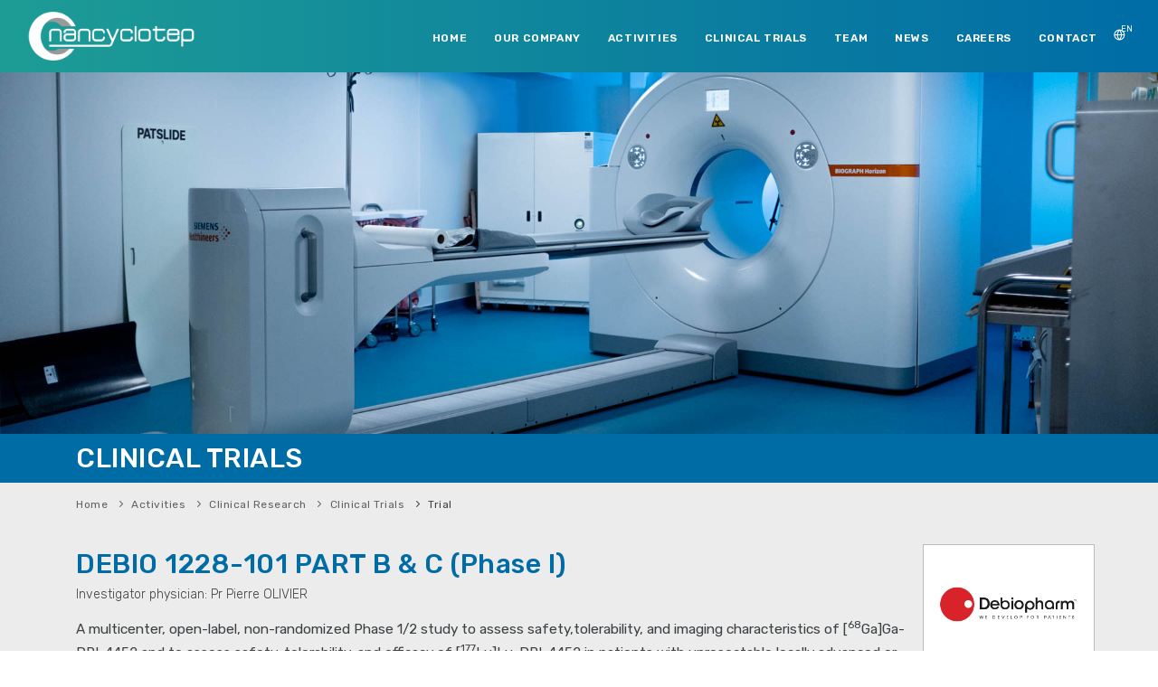

--- FILE ---
content_type: text/html; charset=UTF-8
request_url: https://nancyclotep.com/etude-en.php?promotion=externe&numero=5
body_size: 3611
content:
<!-- Début HEAD -->
<!DOCTYPE html>
<html lang="fr">

<head>
    <meta name="viewport" content="width=device-width, initial-scale=1" />
    <meta http-equiv="content-type" content="text/html; charset=utf-8" />
    <meta name="author" content="Nancyclotep" />
    <meta name="description" content="Nancyclotep est une plateforme d'imagerie moléculaire situé à Nancy">
    <link rel="icon" type="image/png" href="images/favicon.png">
    <link rel="preconnect" href="https://fonts.googleapis.com">
    <link rel="preconnect" href="https://fonts.gstatic.com" crossorigin>
    <link href="https://fonts.googleapis.com/css2?family=Rubik:ital,wght@0,300;0,400;0,500;0,600;0,700;0,800;0,900;1,300;1,400;1,500;1,600;1,700;1,800;1,900&display=swap" rel="stylesheet">
    <meta http-equiv="X-UA-Compatible" content="IE=edge">
    <!-- Document title -->
    <title>Nancyclotep - Plateforme d'imagerie moléculaire</title>
    <!-- Stylesheets & Fonts -->
    <link href="css/plugins.css" rel="stylesheet">
    <link href="css/style.css" rel="stylesheet">
    <link href="css/custom.css" rel="stylesheet">
    <link href="css/theme.css" rel="stylesheet">
    <link href="css/fonts.css" rel="stylesheet">
    <link href="css/cube.css" rel="stylesheet">
    <link rel="stylesheet" href="https://cdnjs.cloudflare.com/ajax/libs/font-awesome/6.3.0/css/all.min.css" integrity="sha512-SzlrxWUlpfuzQ+pcUCosxcglQRNAq/DZjVsC0lE40xsADsfeQoEypE+enwcOiGjk/bSuGGKHEyjSoQ1zVisanQ==" crossorigin="anonymous" referrerpolicy="no-referrer" />
</head><!-- Fin HEAD -->

<body>
    <!-- Body Inner -->
    <div class="body-inner">
        <!-- Début HEADER -->
        <!-- HEADER -->
<header id="header" data-fullwidth="true" class="dark header-always-fixed">
	<div class="header-inner fond-degrade">
		<div class="container">
			
			<!--LOGO-->
			<div id="logo">
				<a href="index-en.php">
					<img src="images/logos/logo_nancyclotep_blanc.png" class="logo-dark">
				</a>
			</div>
			<!--End: LOGO-->

			<!-- LANGUE-->
			<div class="header-extras">
				<ul>
					<li>
						<div class="p-dropdown">
							<a href="#"><i class="icon-globe"></i><span>EN</span></a>
							<ul class="p-dropdown-content">
								<li><a href="etude.php?promotion=externe&numero=5">Français</a></li>                                <li><a href="index-en.php">English</a></li>
							</ul>
						</div>
					</li>
				</ul>
			</div>
			<!--end: LANGUE-->

			<!--Navigation Resposnive Trigger-->
			<div id="mainMenu-trigger">
				<a class="lines-button x"><span class="lines"></span></a>
			</div>
			<!--end: Navigation Resposnive Trigger-->

			<!--NAVIGATION-->
            <div id="mainMenu">
                <div class="container">
                    <nav>
                        <ul>
                            <li><a href="index-en.php">HOME</a></li>
                            <li class="dropdown"><a href="#">OUR COMPANY</a>
                            	<ul class="dropdown-menu rounded">
									<li><a href="presentation-en.php">About</a></li>
									<li><a href="dates-en.php">Key dates</a></li>
									<li><a href="resultats-en.php">Activities and Results</a></li>
								</ul>
                            </li>
                            <li class="dropdown"><a href="activites-en.php">ACTIVITIES</a>
                                <ul class="dropdown-menu rounded">
                                	<li><a href="radiochimie-en.php">Radiochemistry</a></li>
                                	<li><a href="recherche-preclinique-en.php">Preclinical Research</a></li>
                                	<li><a href="radiopharmacie-en.php">Radiopharmacy</a></li>
                                    <li><a href="recherche-clinique-en.php">Clinical Research</a></li>
                                    <li><a href="theranostique-en.php">Theranostic</a></li>
                                    <li><a href="traitement-images-en.php">Image Processing</a></li>
                                    <li><a href="elearning-en.php">E-Learning</a></li>
                                </ul>
                            </li>
                            <li><a href="etudes-en.php">CLINICAL TRIALS</a></li>
                            <li><a href="equipe-en.php">TEAM</a></li>
                            <li><a href="actualites-en.php">NEWS</a></li>
                            <li><a href="carrieres-en.php">CAREERS</a></li>
                            <li><a href="contact-en.php">CONTACT</a></li>
                        </ul>
                    </nav>
                </div>
            </div>
            <!--end: NAVIGATION-->

		</div>
	</div>
</header>
<!-- end: HEADER -->        <!-- Fin HEADER -->

        <!-- Parallax -->
        <section class="p-t-200 p-b-200" data-bg-parallax="images/pages/nancyclotep-page-top-etudes.jpg"></section>
        <!-- end: Parallax -->

        <!-- BANDEAU -->
        <section class="fond-bleu texte-blanc p-t-5 p-b-5">
            <div class="container">
                <h3 class="texte-blanc">CLINICAL TRIALS</h3>
            </div>
        </section>
        <!-- end: Bandeau -->

        <!-- BREADCRUMB -->
        <section class="p-t-10 p-b-0">
            <div class="container">
                <div class="breadcrumb">
                    <nav aria-label="breadcrumb">
                        <ol class="breadcrumb">
                            <li class="breadcrumb-item"><a href="index-en.php">Home</a></li>
                            <li class="breadcrumb-item"><a href="activites-en.php">Activities</a></li>
                            <li class="breadcrumb-item"><a href="recherche-clinique-en.php">Clinical Research</a></li>
                            <li class="breadcrumb-item"><a href="etudes-en.php">Clinical Trials</a></li>
                            <li class="breadcrumb-item active" aria-current="page">Trial</li>
                        </ol>
                    </nav>
                </div>
            </div>
        </section>
        <!-- end: Breadcrumb -->

        
        <!-- FULL WIDTH PAGE -->
        <section class="p-t-20">
            <div class="container">
                <div class="row responsive-flex">
                    <div class="col-lg-10">
                        <h3 class="texte-bleu m-b-0">
                            DEBIO 1228-101 PART B & C (Phase I)                        </h3>
                        <p class="font-light font-size-1">Investigator physician: Pr Pierre OLIVIER</p>
                        <p class="font-regular font-size-11">A multicenter, open-label, non-randomized Phase 1/2 study to assess safety,tolerability, and imaging characteristics of [<sup>68</sup>Ga]Ga-DPI-4452 and to assess safety, tolerability, and efficacy of [<sup>177</sup>Lu]Lu-DPI-4452 in patients with unresectable locally advanced or metastatic solid tumors</p>
                        <p class="font-light font-size-1 texte-italic2">Histologically or cytologically confirmed, unresectable locally advanced or metastatic solid tumors of:<br>- ccRCC: patients must have received at least one line containing TKI treatment and at least one line containing Immune Checkpoint Inhibitor treatment in metastatic setting, meaning at least two lines of treatment in metastatic setting; or<br>- PDAC: patients must have received at least one line of platinum- and/or gemcitabine-based regimen; or<br>- CRC: patients must have received at least one line of FOLFIRINOX or FOLFOX/FOLFIRI in two lines in combination with anti-VEGF or anti-EGFR</p><br>
                        <p class="font-light font-size-1">The DEBIO study is a Phase I/II, 3-part A, B and C trial of MRP <sup>68</sup>Ga-DPI-4452 for diagnosis and MRP <sup>177</sup>Lu-DPI-4452 for therapy, in patients with unresectable locally advanced or metastatic solid tumors belonging to the following 3 tumor types: clear cell renal cell carcinoma (CCRC), pancreatic duct carcinoma (PDC) and colorectal cancer (CRC).<br><br>Several radioligand-targeted therapies in oncology have shown a more favorable benefit-risk ratio than other anti-cancer therapies. The DEBIO study focuses on a protein known as carbonic anhydrase IX or CA IX. This enzyme or protein is widely expressed in solid malignant tumors, and possesses the ability to bind easily to various radionuclides through an organic compound called DOTA cage. The MRP under study can be considered a promising vector for a theranostic approach with imaging and therapy in cancers expressing CA IX.<br><br>Part B is a dose escalation to define the recommended dose and evaluate the safety, tolerability, pharmacokinetics, dosimetry and preliminary tumor activity of <sup>177</sup>Lu-DPI-4452, initially in CRCCs only.<br>Once the recommended dose has been reached, the CRC and CCP cohorts will be opened.<br><br>Part C focuses on 90 patients (phase II study) to verify the safety and tolerability of the product in the 3 cohorts.</p><br>
                        <p class="font-light font-size-1 texte-italic">Thérapy : [<sup>177</sup>Lu]Lu-DPI-4452                            <br>Study status: Recruiting                            <br>Clinical Trial number: <a href="https://clinicaltrials.gov/ct2/show/NCT05706129?cond=NCT05706129&draw=2&rank=1" target="_blank" class="texte-bleu">NCT05706129</a>                            <br>Funding: </p>
                    </div>
                    <div class="col-lg-2 p-l-0 p-r-0 m-b-25">
                        <img class="img-fluid border-gris" src="images/etudes/debiopharm.png" alt="Lysarc">                    </div>
                </div>
            </div>
        </section>
        <!-- end: FULL WIDTH PAGE -->

        <!-- Début FOOTER -->
                    <!-- FOOTER -->
            <footer id="footer" class="inverted">
                <div class="footer-content">
                    <div class="container">
                        <a href="index-en.php"><img src="images/logos/logo_nancyclotep_footer.png" alt="logo"></a>
                        <p class="m-b-0">Molecular imaging platform.
                            <br>&copy; 2026 Nancyclotep. All rights reserved.<br>                            <a class="font-size-1" href="mentions-en.php">Legal Notice</a></p>
                        <div class="p-t-20 p-b-20 mb-4 social-icons social-icons-large social-icons-colored social-icons-rounded">
                            <ul>
                                <li class="social-linkedin"><a href="https://www.linkedin.com/company/nancyclotep/" target="_blank"><i class="fab fa-linkedin"></i></a></li>
                            </ul>
                        </div>
                    </div>
                </div>
            </footer>
            <!-- end: FOOTER -->

        </div>
        <!-- end: Body Inner -->

        <!-- Scroll top -->
        <a id="scrollTop"><i class="icon-chevron-up"></i><i class="icon-chevron-up"></i></a>
        <!--Plugins-->
        <script src="js/jquery.js"></script>
        <script src="js/plugins.js"></script>
        <!--Template functions-->
        <script src="js/functions.js"></script>
        <!--Particles-->
        <script src="plugins/particles/particles.js"></script>
        <script src="plugins/particles/particles-dots.js"></script>
        <!--Google Maps files-->
        <script type='text/javascript' src='//maps.googleapis.com/maps/api/js?key=AIzaSyC14pz-QHlv03oAnsRzxWtYwATqqJ9X-s0'></script>
        <script type="text/javascript" src="plugins/gmap3/gmap3.min.js"></script>
        <script type="text/javascript" src="plugins/gmap3/map-styles.js"></script>
    </body>

</html>        <!-- Fin FOOTER -->

--- FILE ---
content_type: text/css
request_url: https://nancyclotep.com/css/custom.css
body_size: 1048
content:
/* 

1. Add your custom Css styles below
2. Place the this code in your template: 

 <link href="css/custom.css" rel="stylesheet">

*/

.fond-vert {
    background-color: #1D9C95;
}

.fond-bleu {
    background-color: #006ca6;
}

.fond-blanc {
    background-color: #fff;
}

.fond-gris {
    background-color: #ECECEC !important;
}

.fond-gris-fonce {
    background-color: #565656 !important;
}

.fond-etudes-1 {
    background-color: #727272 !important;
}

.fond-etudes-2 {
    background-color: #8e8e8e !important;
}

.fond-degrade {
    background: linear-gradient(90deg, rgba(29,156,149,1) 0%, rgba(0,108,166,1) 100%);
}

.logo-home {
    /*border: solid red 1px;*/
    height: 300px;
}

.texte-blanc {
    color: #fff !important;
}

.texte-vert {
    color: #1D9C95;
}

.texte-gris {
    color: #444 !important;
}

.texte-base {
    font-size: 1rem;
}

.texte-bleu {
    color: #006ca6;
}

.carre-blanc {
    background-color: #fff;
    -moz-border-radius: 10px;
    -webkit-border-radius: 10px;
    border-radius: 10px;
    height: width;
}

.carrieres-bloc {
    border: 2px solid #1D9992;
    background-color: #fff;
}

.btn-bleu {
    background-color: #006ca6;
    padding: 10px 20px 10px 20px;
    border-radius: 20px;
}

.btn-width {
    width: 100%;
}

.financeur {
    background-color: #fff;
    margin: 30px 20px 0 20px;
    padding: 20px;
    border-radius: 5px;
    width: 180px;
}

.financeurs {
    display: flex;
    flex-wrap: wrap;
    justify-content: center;
}

.ombre {
  box-shadow: 0px 0px 5px rgba(50, 50, 50, 0.2);
}

.alignement-vertical {
    display: flex;
    flex-direction: column;
    justify-content: center;
}

.alignement-horizontal {
    display: flex;
    justify-content: center;
}

.font-size-1 {
    font-size: 1rem;
}

.font-size-11 {
    font-size: 1.1rem;
}

.font-size-2 {
    font-size: 2rem;
}

.font-size-big {
    font-size: 3rem;
}

.font-500 {
    font-weight: 500;
}

.font-regular {
    font-weight: 400;
}

.font-light {
    font-weight: 300;
}

.border-gris {
    border: 1px solid #bbb;
}

.etude-logo {
    width: 100%;
}

.etude-bando {
    display: flex;
    justify-content: space-between;
}

.etude-bando img {
    height: 40px;
}

.etude-bando-btn {
    display: flex;
    justify-content: flex-end;
    align-items: flex-end;
}

.etude-cadre {
    display: flex;
    flex-direction: column;
    justify-content: space-between;
}

.portrait {
    width: 100%;
    /*height: 100%;*/
}

.sous-menu {
    padding-left: 50px !important;
}

.sous-menu2 {
    padding-left: 70px !important;
}

.recherche-equipe {
    display: flex;
    flex-direction: row;
    justify-content: center;
    flex-wrap: wrap;
}

.recherche-equipe-item {
    padding: 30px 50px 0px 50px;
}

.etude-lien {
    color: #fff;
}

.etude-lien:hover {
    color: #363636 !important;
}

.etude-reponsive {
    
}

.logo-feder {
    width: 100px;
    position: absolute;
    bottom: 0;
    right: 0;
    margin-right: 1.5em;
    margin-bottom: 1.5em;
}

.actu-height {
    height: 280px;
}

.texte-italic {
    font-weight: 400;
    font-style: italic;
}

.texte-italic2 {
    font-weight: 300;
    font-style: italic;
}

.responsive-flex {
    display: flex;
    flex-direction: row;
}

.pres-height {
    height: 400px;
}

.flex-only {
    display: flex;
}

.thera {
    display: flex;
    justify-content: center;
}

iframe {
    display: block;
}




@media(max-width:500px) {
    .responsive-flex {
        display: flex;
        flex-direction: column-reverse;
    }

    .actu-height {
        height: auto;
    }

    .etude-reponsive {
        padding-right: 0px;
    }

    .etude-bando {
        display: flex;
        flex-direction: column;
    }

    .flickity-button {
        display: none;
    }

    .logo-home {
        height: 100px;
    }

    .financeur {
        width: 120px;
    }
}

@media(max-width:800px) and (min-width:501px) {
    .flickity-button {
        display: none;
    }

    .logo-home {
        height: 150px;
    }
}

--- FILE ---
content_type: text/css
request_url: https://nancyclotep.com/css/theme.css
body_size: 2905
content:
/* ----------------------------------------------------------------
	Typography
-----------------------------------------------------------------*/
a:not(.btn):not(.badge):hover, a:not(.btn):not(.badge):focus, a:not(.btn):not(.badge):active {
  color: #1D9C95; }

/* ----------------------------------------------------------------
	Accordion
-----------------------------------------------------------------*/
.accordion.accordion-theme .ac-item {
  background-color: #1D9C95; }

/* ----------------------------------------------------------------
	Blockquotes
-----------------------------------------------------------------*/
.blockquote {
  border-left: 3px solid #1D9C95; }

.blockquote-color {
  background-color: #1D9C95; }

/* ----------------------------------------------------------------------
	Buttons
-------------------------------------------------------------------------*/
button.btn,
.btn:not(.close):not(.mfp-close), a.btn:not([href]):not([tabindex]) {
  background: linear-gradient(90deg, rgba(29,156,149,1) 0%, rgba(0,108,166,1) 100%);
  /*border-color: #1D9C95;*/ }
  button.btn:hover, button.btn:focus, button.btn:not(:disabled):not(.disabled):active, button.btn:not(:disabled):not(.disabled).active,
  .btn:not(.close):not(.mfp-close):hover,
  .btn:not(.close):not(.mfp-close):focus,
  .btn:not(.close):not(.mfp-close):not(:disabled):not(.disabled):active,
  .btn:not(.close):not(.mfp-close):not(:disabled):not(.disabled).active, a.btn:not([href]):not([tabindex]):hover, a.btn:not([href]):not([tabindex]):focus, a.btn:not([href]):not([tabindex]):not(:disabled):not(.disabled):active, a.btn:not([href]):not([tabindex]):not(:disabled):not(.disabled).active {
    background: linear-gradient(90deg, rgba(29,156,149,1) 0%, rgba(0,108,166,1) 100%);
    /*border-color: #1D9C95;*/ }
  button.btn.btn-outline,
  .btn:not(.close):not(.mfp-close).btn-outline, a.btn:not([href]):not([tabindex]).btn-outline {
    border-color: #1D9C95;
    color: #1D9C95; }
    button.btn.btn-outline:hover, button.btn.btn-outline:focus, button.btn.btn-outline:active, button.btn.btn-outline.active,
    .btn:not(.close):not(.mfp-close).btn-outline:hover,
    .btn:not(.close):not(.mfp-close).btn-outline:focus,
    .btn:not(.close):not(.mfp-close).btn-outline:active,
    .btn:not(.close):not(.mfp-close).btn-outline.active, a.btn:not([href]):not([tabindex]).btn-outline:hover, a.btn:not([href]):not([tabindex]).btn-outline:focus, a.btn:not([href]):not([tabindex]).btn-outline:active, a.btn:not([href]):not([tabindex]).btn-outline.active {
      background: linear-gradient(90deg, rgba(29,156,149,1) 0%, rgba(0,108,166,1) 100%);
      border-color: /*#1D9C95;*/ }
  button.btn.btn-primary,
  .btn:not(.close):not(.mfp-close).btn-primary, a.btn:not([href]):not([tabindex]).btn-primary {
    background: linear-gradient(90deg, rgba(29,156,149,1) 0%, rgba(0,108,166,1) 100%);
    /*border-color: #1D9C95;*/ }
    button.btn.btn-primary:hover, button.btn.btn-primary:focus, button.btn.btn-primary:not(:disabled):not(.disabled):active, button.btn.btn-primary:not(:disabled):not(.disabled).active,
    .btn:not(.close):not(.mfp-close).btn-primary:hover,
    .btn:not(.close):not(.mfp-close).btn-primary:focus,
    .btn:not(.close):not(.mfp-close).btn-primary:not(:disabled):not(.disabled):active,
    .btn:not(.close):not(.mfp-close).btn-primary:not(:disabled):not(.disabled).active, a.btn:not([href]):not([tabindex]).btn-primary:hover, a.btn:not([href]):not([tabindex]).btn-primary:focus, a.btn:not([href]):not([tabindex]).btn-primary:not(:disabled):not(.disabled):active, a.btn:not([href]):not([tabindex]).btn-primary:not(:disabled):not(.disabled).active {
      background: linear-gradient(90deg, rgba(29,156,149,1) 0%, rgba(0,108,166,1) 100%);
      /*border-color: #1D9C95;*/ }
  button.btn.btn-icon-holder.btn-outline:before,
  .btn:not(.close):not(.mfp-close).btn-icon-holder.btn-outline:before, a.btn:not([href]):not([tabindex]).btn-icon-holder.btn-outline:before {
    border-left-color: #1D9C95; }

/* ----------------------------------------------------------------------
    call-to-action (call to action)
-------------------------------------------------------------------------*/
.call-to-action.call-to-action-colored {
  background-color: #1D9C95; }

/* ----------------------------------------------------------------
Carousels & Slider
-----------------------------------------------------------------*/
.inspiro-slider .flickity-button:hover {
  background-color: #1D9C95; }

.carousel .flickity-button:hover {
  background-color: #1D9C95; }

/* ----------------------------------------------------------------
    Dropcat & Highlight
-----------------------------------------------------------------*/
.dropcap.dropcap-colored {
  background-color: #1D9C95; }

.highlight.highlight-colored {
  background-color: #1D9C95; }

/* ----------------------------------------------------------------------
Forms
-------------------------------------------------------------------------*/
.form-control:focus,
input:focus,
select:focus {
  border-color: #1D9C95; }

/* ----------------------------------------------------------------------
	Headings
-------------------------------------------------------------------------*/
.heading-text.heading-section > h2:before {
  background-color: #1D9C95; }

.heading-creative strong {
  color: #1D9C95; }

/* ----------------------------------------------------------------------
	Icon Box
-------------------------------------------------------------------------*/
.icon-box.effect.dark .icon i:after {
  box-shado: 0 0 0 3px #1D9C95; }
.icon-box.effect.dark .icon i:hover, .icon-box.effect.dark:hover .icon i {
  background-color: #1D9C95; }

.text-box.text-box-light:hover {
  background: #1D9C95; }

.feature-box:hover h2,
.feature-box:hover h3,
.feature-box:hover h4 {
  color: #1D9C95; }

/* ----------------------------------------------------------------
Lables & Badgets
-----------------------------------------------------------------*/
.badge-primary {
  background-color: #1D9C95; }

/* ----------------------------------------------------------------------
	Light Box
-------------------------------------------------------------------------*/
.mfp-ajax-holder .mfp-close:hover {
  background: #1D9C95; }

/* ----------------------------------------------------------------------
	Lists & Bullet Lists
-------------------------------------------------------------------------*/
.list-colored li a {
  color: #1D9C95; }

.list-legend li span {
  background-color: #1D9C95; }

.list-icon.list-icon-colored li:before, .list-icon.icon-list-colored i {
  color: #1D9C95; }

.list-group-item.active {
  background-color: #1D9C95;
  border: #1D9C95; }

/* ----------------------------------------------------------------------
	Pagination & Pager
-------------------------------------------------------------------------*/
.post-navigation a:hover {
  color: #1D9C95; }

/* ----------------------------------------------------------------------
	Pricing Table
-------------------------------------------------------------------------*/
.pricing-table.colored .plan-header {
  background-color: #1D9C95; }

/* ----------------------------------------------------------------------
	Progress Bar
-------------------------------------------------------------------------*/
.p-progress-bar,
.progress-bar {
  background-color: #1D9C95; }

/*--------------------------------------------------------
     Tabs
---------------------------------------------------------*/
.tabs .nav-tabs .nav-link.active {
  color: #1D9C95;
  border-bottom: 2px solid #1D9C95; }
.tabs.tabs-vertical .nav-link.active {
  color: #1D9C95;
  border-right: 2px solid #1D9C95; }

/* ----------------------------------------------------------------
	Date picker
-----------------------------------------------------------------*/
.datepicker tbody tr > td.day.today.active, .datepicker tbody tr > td.day.active, .datepicker tbody tr > td.day.selected {
  background: #1D9C95 !important; }
  .datepicker tbody tr > td.day.today.active:hover, .datepicker tbody tr > td.day.active:hover, .datepicker tbody tr > td.day.selected:hover {
    background: #1D9C95; }
.datepicker tbody tr > td.day.range.today {
  background: #1D9C95; }
.datepicker tbody tr > td span.month.active {
  background: #1D9C95; }
  .datepicker tbody tr > td span.month.active:hover {
    background: #1D9C95; }

.datetimepicker tbody tr > td.day.today,
.datetimepicker table tr td.active:active,
.datetimepicker table tr td.active:hover:active,
.datetimepicker table tr td.active.disabled:active,
.datetimepicker table tr td.active.disabled:hover:active,
.datetimepicker table tr td.active.active,
.datetimepicker table tr td.active:hover.active,
.datetimepicker table tr td.active.disabled.active,
.datetimepicker table tr td.active.disabled:hover.active,
.datetimepicker table tr td span.active:active,
.datetimepicker table tr td span.active:hover:active,
.datetimepicker table tr td span.active.disabled:active,
.datetimepicker table tr td span.active.disabled:hover:active,
.datetimepicker table tr td span.active.active,
.datetimepicker table tr td span.active:hover.active,
.datetimepicker table tr td span.active.disabled.active,
.datetimepicker table tr td span.active.disabled:hover.active {
  background: #1D9C95 !important; }

.datetimepicker table tr > td.today:hover,
.datetimepicker table tr > td.today:hover:hover,
.datetimepicker table tr > td.today.disabled:hover,
.datetimepicker table tr > td.today.disabled:hover:hover,
.datetimepicker table tr > td.today:active,
.datetimepicker table tr > td.today:hover:active,
.datetimepicker table tr > td.today.disabled:active,
.datetimepicker table tr > td.today.disabled:hover:active,
.datetimepicker table tr > td.today.active,
.datetimepicker table tr > td.today:hover.active,
.datetimepicker table tr > td.today.disabled.active,
.datetimepicker table tr > td.today.disabled:hover.active,
.datetimepicker table tr > td.today.disabled,
.datetimepicker table tr > td.today:hover.disabled,
.datetimepicker table tr > td.today.disabled.disabled,
.datetimepicker table tr > td.today.disabled:hover.disabled,
.datetimepicker table tr > td.today[disabled],
.datetimepicker table tr > td.today:hover[disabled],
.datetimepicker table tr > td.today.disabled[disabled],
.datetimepicker table tr > td.today.disabled:hover[disabled] {
  background: #1D9C95 !important; }

.daterangepicker .daterangepicker_input .input-mini.active, .daterangepicker .daterangepicker_input .input-mini:focus {
  border: 1px solid #1D9C95; }
.daterangepicker tbody td.today {
  background: #1D9C95; }
.daterangepicker tbody td.active, .daterangepicker tbody td.in-range, .daterangepicker tbody td.active:hover, .daterangepicker tbody td.in-range:hover {
  background: #1D9C95; }
.daterangepicker select.ampmselect.active, .daterangepicker select.ampmselect:focus {
  border: 1px solid #1D9C95; }
.daterangepicker select.hourselect.active, .daterangepicker select.hourselect:focus {
  border: 1px solid #1D9C95; }
.daterangepicker select.minuteselect.active, .daterangepicker select.minuteselect:focus {
  border: 1px solid #1D9C95; }
.daterangepicker select.monthselect.active, .daterangepicker select.monthselect:focus {
  border: 1px solid #1D9C95; }
.daterangepicker select.yearselect.active, .daterangepicker select.yearselect:focus {
  border: 1px solid #1D9C95; }
.daterangepicker .calendar-time i {
  color: #b2b1c5; }
.daterangepicker .ranges li.active {
  background: #1D9C95;
  border: 1px solid #1D9C95; }

/* ----------------------------------------------------------------
	Date range picker
-----------------------------------------------------------------*/
.daterangepicker td.active:not(.off),
.daterangepicker td.active:hover,
.daterangepicker .active.end-date.in-range {
  background: #1D9C95 !important; }

input.daterange:after,
input.dates:after {
  background: #1D9C95; }

/* ----------------------------------------------------------------
	Bootstrap Switch
-----------------------------------------------------------------*/
.bootstrap-switch .bootstrap-switch-on,
.bootstrap-switch .bootstrap-switch-handle-on,
.bootstrap-switch .bootstrap-switch-handle-off {
  background-color: #1D9C95;
  border-color: #1D9C95; }

.p-radio:checked + .p-radio-style:before {
  border: 1px solid #1D9C95;
  background: #1D9C95; }

.p-checkbox:checked + .p-checkbox-style:before {
  border: #1D9C95;
  background: #1D9C95; }

.p-switch > input[type="checkbox"]:checked + .p-switch-style {
  background-color: #1D9C95; }

/* ----------------------------------------------------------------
	Ion Range Sliders
-----------------------------------------------------------------*/
.irs-bar {
  background: #1D9C95; }

.irs-from,
.irs-to,
.irs-single {
  background: #1D9C95; }

.irs-from:after,
.irs-to:after,
.irs-single:after {
  border-top-color: #1D9C95; }

/* ----------------------------------------------------------------
	Blog
-----------------------------------------------------------------*/
.post-item {
  /*Types*/ }
  .post-item .post-image .post-meta-category,
  .post-item .post-slider .post-meta-category,
  .post-item .post-video .post-meta-category,
  .post-item .post-audio .post-meta-category,
  .post-item .post-quote-img .post-meta-category {
    background-color: #1D9C95; }
  .post-item .post-quote-img .post-meta-category {
    color: #1D9C95; }
    .post-item .post-quote-img .post-meta-category a {
      color: #1D9C95; }
  .post-item.quote .post-item-wrap {
    background-color: #1D9C95; }

.post-author a {
  color: #1D9C95; }

/* ----------------------------------------------------------------
	Grid Filter
-----------------------------------------------------------------*/
.grid-filter li:hover a, .grid-filter li.active a {
  background-color: #1D9C95; }
.grid-filter.gf-outline li:hover a, .grid-filter.gf-outline li.active a {
  border-color: #1D9C95;
  color: #1D9C95; }
.grid-filter.gf-lines li:hover a, .grid-filter.gf-lines li.active a {
  color: #1D9C95; }
  .grid-filter.gf-lines li:hover a:after, .grid-filter.gf-lines li.active a:after {
    background-color: #1D9C95; }
.grid-filter.gf-classic li:hover a, .grid-filter.gf-classic li.active a {
  background-color: #1D9C95; }
.grid-filter.gf-default li:hover a, .grid-filter.gf-default li.active a {
  color: #1D9C95; }

/*------------------------------------------------------
     Comments
------------------------------------------------------*/
.comments .comment_number span {
  color: #1D9C95; }

.respond-comment span {
  color: #1D9C95; }

/*------------------------------------------------------
     Extras
------------------------------------------------------*/
.item-link {
  color: #1D9C95; }
  .item-link:hover {
    color: #1D9C95; }

.nav-link {
  color: #1D9C95; }

.background-colored {
  background-color: #1D9C95; }

/* ----------------------------------------------------------------
Scroll top
-----------------------------------------------------------------*/
#scrollTop:after, #scrollTop:before {
  background-color: #1D9C95; }

.fc-event-primary.fc-event {
  background-color: #1D9C95;
  border-color: #1D9C95; }

.icon-set-container .row > [class^="col-"] {
  color: #1D9C95; }
  .icon-set-container .row > [class^="col-"]:hover {
    background-color: #1D9C95; }
    .icon-set-container .row > [class^="col-"]:hover .icon-holder {
      color: #1D9C95; }

/* ----------------------------------------------------------------
    Forum
-----------------------------------------------------------------*/
.forum thead tr > th {
  background-color: #1D9C95; }

/* ----------------------------------------------------------------
    Header
-----------------------------------------------------------------*/
#header {
    /* ----------------------------------------------------------------
Main Menu
-----------------------------------------------------------------*/ }
  #header.header-modern:not(.header-active).header-colored .header-inner,
  #header.header-modern:not(.header-active).header-colored #header-wrap {
    background-color: #333; }
  #header.header-colored .header-inner,
  #header.header-colored #header-wrap {
    background-color: #333; }
  #header #mainMenu nav > ul > li.hover-active > a,
  #header #mainMenu nav > ul > li.hover-active > span, #header #mainMenu nav > ul > li.current > a,
  #header #mainMenu nav > ul > li.current > span, #header #mainMenu nav > ul > li:hover > a,
  #header #mainMenu nav > ul > li:hover > span, #header #mainMenu nav > ul > li:focus > a,
  #header #mainMenu nav > ul > li:focus > span {
    color: #ccc; }
  #header #mainMenu nav > ul > li .dropdown-menu > li > a:focus, #header #mainMenu nav > ul > li .dropdown-menu > li > a:hover, #header #mainMenu nav > ul > li .dropdown-menu > li > a:active,
  #header #mainMenu nav > ul > li .dropdown-menu > li > span:focus,
  #header #mainMenu nav > ul > li .dropdown-menu > li > span:hover,
  #header #mainMenu nav > ul > li .dropdown-menu > li > span:active,
  #header #mainMenu nav > ul > li .dropdown-menu > li [class*="col-"] > ul > li > a:focus,
  #header #mainMenu nav > ul > li .dropdown-menu > li [class*="col-"] > ul > li > a:hover,
  #header #mainMenu nav > ul > li .dropdown-menu > li [class*="col-"] > ul > li > a:active {
    color: #1D9C95; }
  #header #mainMenu nav > ul > li .dropdown-menu > li.current > a,
  #header #mainMenu nav > ul > li .dropdown-menu > li.current > span, #header #mainMenu nav > ul > li .dropdown-menu > li:hover > a,
  #header #mainMenu nav > ul > li .dropdown-menu > li:hover > span, #header #mainMenu nav > ul > li .dropdown-menu > li:focus > a,
  #header #mainMenu nav > ul > li .dropdown-menu > li:focus > span, #header #mainMenu nav > ul > li .dropdown-menu > li:active > a,
  #header #mainMenu nav > ul > li .dropdown-menu > li:active > span, #header #mainMenu nav > ul > li .dropdown-menu > li.hover-active > a,
  #header #mainMenu nav > ul > li .dropdown-menu > li.hover-active > span {
    color: #1D9C95; }
  #header #mainMenu.menu-rounded nav > ul > li.current > a, #header #mainMenu.menu-rounded nav > ul > li:hover > a, #header #mainMenu.menu-rounded nav > ul > li:focus > a {
    background-color: #1D9C95; }
  #header #mainMenu.menu-outline nav > ul > li.current > a, #header #mainMenu.menu-outline nav > ul > li:hover > a, #header #mainMenu.menu-outline nav > ul > li:focus > a {
    color: #1D9C95;
    border-color: #1D9C95; }
  #header #mainMenu.menu-lines nav > ul > li.current > a, #header #mainMenu.menu-lines nav > ul > li:hover > a, #header #mainMenu.menu-lines nav > ul > li:focus > a {
    color: #1D9C95; }
    #header #mainMenu.menu-lines nav > ul > li.current > a:after, #header #mainMenu.menu-lines nav > ul > li:hover > a:after, #header #mainMenu.menu-lines nav > ul > li:focus > a:after {
      background-color: #1D9C95; }
  #header #mainMenu.menu-hover-background nav > ul > li.current, #header #mainMenu.menu-hover-background nav > ul > li:hover, #header #mainMenu.menu-hover-background nav > ul > li:focus {
    background-color: #1D9C95; }
  #header #shopping-cart > a .shopping-cart-items {
    background: #1D9C95; }

/* ----------------------------------------------------------------
Dots Menu
-----------------------------------------------------------------*/
#dotsMenu ul li:hover {
  background-color: #1D9C95; }
#dotsMenu ul li.current {
  background-color: #1D9C95; }
#dotsMenu ul li a:hover:before, #dotsMenu ul li a.active:before {
  background-color: #1D9C95; }

/*Menu Dark*/
#mainMenu.dark:not(.light):not(.menu-rounded) nav > ul > li .dropdown-menu > li > a:hover,
#mainMenu.dark:not(.light):not(.menu-rounded) nav > ul > li .dropdown-menu > li > span:hover,
#mainMenu.dark:not(.light):not(.menu-rounded) nav > ul > li .dropdown-menu > li [class*="col-"] > ul > li > a:hover {
  color: #1D9C95; }
#mainMenu.dark:not(.light):not(.menu-rounded) nav > ul > li.current > a,
#mainMenu.dark:not(.light):not(.menu-rounded) nav > ul > li.current > span, #mainMenu.dark:not(.light):not(.menu-rounded) nav > ul > li:hover > a,
#mainMenu.dark:not(.light):not(.menu-rounded) nav > ul > li:hover > span, #mainMenu.dark:not(.light):not(.menu-rounded) nav > ul > li:focus > a,
#mainMenu.dark:not(.light):not(.menu-rounded) nav > ul > li:focus > span, #mainMenu.dark:not(.light):not(.menu-rounded) nav > ul > li.hover-active > a,
#mainMenu.dark:not(.light):not(.menu-rounded) nav > ul > li.hover-active > span {
  color: #1D9C95; }

.page-menu nav > ul > li:hover > a, .page-menu nav > ul > li.active > a {
  color: #1D9C95; }
.page-menu.menu-rounded nav > ul > li:hover > a, .page-menu.menu-rounded nav > ul > li.active > a {
  background-color: #1D9C95; }
.page-menu.menu-outline nav > ul > li:hover > a, .page-menu.menu-outline nav > ul > li.active > a {
  border-color: #1D9C95;
  color: #1D9C95; }
.page-menu.menu-lines nav > ul > li:hover > a, .page-menu.menu-lines nav > ul > li.active > a {
  color: #1D9C95; }
  .page-menu.menu-lines nav > ul > li:hover > a:after, .page-menu.menu-lines nav > ul > li.active > a:after {
    background-color: #1D9C95; }
.page-menu.menu-solid nav > ul > li:hover > a, .page-menu.menu-solid nav > ul > li.active > a {
  background-color: #1D9C95; }

@media (max-width: 1024px) {
  .page-menu.menu-rounded nav > ul > li:hover > a, .page-menu.menu-rounded nav > ul > li.active > a, .page-menu.menu-outline nav > ul > li:hover > a, .page-menu.menu-outline nav > ul > li.active > a, .page-menu.menu-lines nav > ul > li:hover > a, .page-menu.menu-lines nav > ul > li.active > a, .page-menu.menu-solid nav > ul > li:hover > a, .page-menu.menu-solid nav > ul > li.active > a, .page-menu.menu-light nav > ul > li:hover > a, .page-menu.menu-light nav > ul > li.active > a, .page-menu.menu-creative nav > ul > li:hover > a, .page-menu.menu-creative nav > ul > li.active > a, .page-menu.inverted nav > ul > li:hover > a, .page-menu.inverted nav > ul > li.active > a {
    color: #1D9C95; } }
#search .btn-search-close {
  background-color: #1D9C95; }

/* ----------------------------------------------------------------
Topbar
-----------------------------------------------------------------*/
#topbar.topbar-colored, #topbar.topbar-colored.dark {
  background-color: #1D9C95; }

/* ----------------------------------------------------------------
Helpers
-----------------------------------------------------------------*/
.text-theme {
  color: #1D9C95 !important; }

/* ----------------------------------------------------------------
Portfolio
-----------------------------------------------------------------*/
.portfolio-item .portfolio-description a:hover i,
.portfolio-item .grid-description a:hover i,
.portfolio-item .portfolio-links a:hover i,
.grid-item .portfolio-description a:hover i,
.grid-item .grid-description a:hover i,
.grid-item .portfolio-links a:hover i {
  background-color: #1D9C95;
  border: 1px solid #1D9C95; }

/* ----------------------------------------------------------------
	Widgets
-----------------------------------------------------------------*/
.widget-tweeter li a,
.widget-twitter li a {
  color: #1D9C95; }

.tags a:hover, .tags a:focus, .tags a:active, .tags a.active {
  background-color: #1D9C95;
  border-color: #1D9C95; }

/*# sourceMappingURL=theme.css.map */


--- FILE ---
content_type: text/css
request_url: https://nancyclotep.com/css/fonts.css
body_size: 496
content:
/* Fonts - Find/Replace your website fonts with your custom font name.*/
body {
	font-size: 1.2em;
	font-family: "Rubik", "Helvetica", "Arial", sans-serif;
}

/*Paragraphs*/
p {
	font-family: "Rubik", "Helvetica", "Arial", sans-serif;
}

/*Headings*/
h1,
h2,
h3,
h4,
h5,
h6,
.h1,
.h2,
.h3,
.h4,
.h5,
.h6 {
	font-family: "Rubik", "Helvetica", "Arial", sans-serif;
}

/*Main Menu*/
#mainMenu nav>ul>li>a {
	font-family: "Rubik", "Helvetica", "Arial", sans-serif;
	font-size: 12px;
	font-weight: 600;
	letter-spacing: 0.6px;
}

#mainMenu nav>ul>li .dropdown-menu>li>a,
#mainMenu nav>ul>li .dropdown-menu>li>span,
#mainMenu nav>ul>li .dropdown-menu>li [class*="col-"]>ul>li>a {
	font-family: "Rubik", "Helvetica", "Arial", sans-serif;
}

#mainMenu nav>ul>li.mega-menu-item .mega-menu-content .mega-menu-title {
	font-family: "Rubik", "Helvetica", "Arial", sans-serif;
	font-size: 13px;
	font-weight: 600;
}

.header-extras>ul>li>a:not(.btn),
.header-extras>ul>li .topbar-dropdown>.title {
	font-family: "Rubik", "Helvetica", "Arial", sans-serif;
	font-size: 12px;
	font-weight: 700;
}

/*Page Menu*/
.page-menu nav>ul>li {
	font-family: "Rubik", "Helvetica", "Arial", sans-serif;
}

.page-menu nav>ul>li .dropdown-menu {
	font-family: "Rubik", "Helvetica", "Arial", sans-serif;
}

/*Sidebar Menu*/
.sidebar-menu {
	font-family: "Rubik", "Helvetica", "Arial", sans-serif;
}

/*Buttons*/
button,
a.btn:not([href]):not([tabindex]),
.btn {
	font-family: "Rubik", "Helvetica", "Arial", sans-serif;
}

/*slider*/
.inspiro-slider .slide .slide-captions .strong {
	font-family: "Rubik", "Helvetica", "Arial", sans-serif;
}

/*Page Title*/
#page-title .page-title>h1 {
	font-family: "Rubik", "Helvetica", "Arial", sans-serif;
	font-size: 44px;
	line-height: 56px;
	font-weight: 400;
}

/*Footer*/
#footer {
	font-size: 14px;
	font-weight: 400;
	font-family: "Rubik", "Helvetica", "Arial", sans-serif;
}

#footer p {
	font-family: "Rubik", "Helvetica", "Arial", sans-serif;
}

#footer .widget .widget-title,
#footer .widget h4 {
	font-family: "Rubik", "Helvetica", "Arial", sans-serif;
	font-size: 14px;
	letter-spacing: 1px;
	font-weight: 600;
}

#footer .widget .widget-title ul li a,
#footer .widget h4 ul li a {
	font-family: "Rubik", "Helvetica", "Arial", sans-serif;
	font-size: 15px;
}

--- FILE ---
content_type: text/css
request_url: https://nancyclotep.com/css/cube.css
body_size: 1212
content:
/* ---------------- BASE ---------------- */

:root{
  --cube-width: 250px;
  --cube-height: 400px;
  --cube-depth: 24px;
  --color-main: #1d9c95;
  --color-main-dark: #045c57;
}

.centre {
  display: flex;
  justify-content: center;
  align-items: center;
}

.bloc {
  perspective: 1000px;
  position: relative;

  /*border: 1px solid blue;*/
}

.cube {
  width: var(--cube-width);
  height: var(--cube-height);
  position: relative;
  transform-style: preserve-3d;
  /*animation: spin 10s infinite linear;*/
  transition: transform ease-in-out .8s;

  /*border: 1px solid red;*/
}

.cube:hover {
  /*animation: spin2 0.75s ease-in-out;*/
  transform: rotateY(180deg) rotateX(0deg);
}

.face {
  position: absolute;
}


/* ---------------- TAILLE & POSITION ---------------- */

.front,
.front-back,
.hexa,
.hexa-ombre,
.infos,
.infos-ombre,
.back,
.back-back,
.point,
.point-ombre,
.initials {
  width: 100%;
  height: 100%;
}

.cube .front{
  transform: rotateY(0deg) translateZ(calc(var(--cube-depth) / 2));
}

.cube .front-back{
  transform: rotateY(0deg) translateZ(calc((var(--cube-depth) / 2) - 0.1px));
}

.cube .back{
  transform: rotateY(180deg) translateZ(calc(var(--cube-depth) / 2));
}

.cube .back-back{
  transform: rotateY(180deg) translateZ(calc((var(--cube-depth) / 2) - 0.1px));
}

.initials {
  transform: rotateY(0deg) translateZ(calc((var(--cube-depth) / 2) + 35px));
}

.hexa {
  transform: rotateY(0deg) translateZ(calc((var(--cube-depth) / 2) + 30px));
}

.hexa-ombre {
  transform: rotateY(0deg) translateZ(calc((var(--cube-depth) / 2) + 0.1px));
}

.infos {
  transform: rotateY(0deg) translateZ(calc((var(--cube-depth) / 2) + 20px));
}

.infos-ombre {
  transform: rotateY(0deg) translateZ(calc((var(--cube-depth) / 2) + 0.1px));
}

.point {
  transform: rotateY(180deg) translateZ(calc((var(--cube-depth) / 2) + 30px));
}

.point-ombre {
  transform: rotateY(180deg) translateZ(calc((var(--cube-depth) / 2) + 0.1px));
}


/* ---------------- COULEURS ---------------- */

.front,
.back {
  background: var(--color-main);
}

.front-back,
.back-back {
  background: var(--color-main-dark);
}


/* ---------------- INFOS ---------------- */

.infos,
.infos-ombre,
.initials {
  display: flex;
  flex-direction: column;
  justify-content: flex-end;
  align-items: center;
  text-align: center;
}

.infos p {
  color: #fff;
}

.infos-ombre p {
  color: #333;
  -webkit-filter: blur(2px); 
          filter: blur(2px);
  opacity: 0.7;
}

.infos p:first-child,
.infos-ombre p:first-child {
  font-family: "Rubik";
  font-weight: 500;
  font-size: 1.2rem;
  font-style: normal;
}

.infos p:last-child,
.infos-ombre p:last-child {
  font-family: "Rubik";
  font-weight: 400;
  font-size: 1rem;
  font-style: normal;
  line-height: 18px;
}

/* ---------------- HEXAGONE ---------------- */

.hexa,
.hexa-ombre {
  display: flex;
  justify-content: center;
}

.hexagon,
.hexagon-ombre {
    margin-top: 30px;
    width: 104px;
    height: 60px;
    position: relative;
    display: inline-block;
}

.hexagon {
    background-color: #fff;
    border-color: #fff;
}

.hexagon-ombre {
    background-color: #333;
    border-color: #333;
    -webkit-filter: blur(5px); 
          filter: blur(5px);
    opacity: 0.7;
}

.hexagon:before,
.hexagon-ombre:before {
    content: " ";
    width: 0; height: 0;
    border-bottom: 30px solid;
    border-color: inherit;
    border-left: 52px solid transparent;
    border-right: 52px solid transparent;
    position: absolute;
    top: -30px;
}

.hexagon:after,
.hexagon-ombre:after {
    content: "";
    width: 0;
    position: absolute;
    bottom: -30px;
    border-top: 30px solid;
    border-color: inherit;
    border-left: 52px solid transparent;
    border-right: 52px solid transparent;
}

.hexa-position {
  position: absolute;
  top: calc(var(--cube-width) - 60px);
}

.initials p {
  color: #0c6aa3;
  font-size: 2.8em;
  font-family: "Rubik";
  font-weight: bold;
  font-style: normal;

  position: absolute;
  top: calc(var(--cube-width) - 40px);
}

/* ---------------- FACE AVANT ---------------- */

.flex {
  display: flex;
  flex-direction: column;
}

.front img {
  width: var(--cube-width);
  height: var(--cube-width);
}

.photo-cube {
  height: width;
  background-image: images/equipe/marjorie-fougere.jpg;
}

.ligne-blanche {
  width: 100%;
  height: 5%;
  background-color: #fff;
}

.ligne-grise {
  width: 100%;
  height: 5%;
  background-color: #ececec;
}

.cartouche {
  width: 100%;
  height: 100%;
}

/* ---------------- FACE ARRIERE ---------------- */

.point,
.point-ombre {
  display: flex;
}

.point p,
.point-ombre p {
  margin: auto;
  font-size: 8em;
  font-family: "Rubik";
  font-weight: bold;
  font-style: normal;
  font-display: swap;
}

.point p {
  color: #fff;
}

.point-ombre p {
  color: #333;
  -webkit-filter: blur(5px); 
          filter: blur(5px);
  opacity: 0.7;
}


/* ------ ANIMATION ---------------- */
@keyframes spin {
  from {
    transform: rotateY(0deg) rotateX(0deg);
  }
  to {
    transform: rotateY(360deg) rotateX(20deg);
  }
}

@keyframes spin2 {
  from {
    transform: rotateY(0deg) rotateX(0deg);
  }
  to {
    transform: rotateY(180deg) rotateX(0deg);
  }
}

--- FILE ---
content_type: text/javascript
request_url: https://nancyclotep.com/plugins/particles/particles-dots.js
body_size: 530
content:
/* ---- particles.js config ---- */
setTimeout(function () {
						
						
  particlesJS("particles-dots", {
    "particles": {
      "number": {
        "value": 80,
        "density": {
          "enable": true,
          "value_area": 800
        }
      },
      "color": {
        "value": "#ffffff"
      },
      "shape": {
        "type": "edge",
        "stroke": {
          "width": 0,
          "color": "#ffffff"
        },
        "polygon": {
          "nb_sides": 5
        }
      },
      "opacity": {
        "value": 0.5,
        "random": false,
        "anim": {
          "enable": false,
          "speed": 1,
          "opacity_min": 0.1,
          "sync": false
        }
      },
      "size": {
        "value": 3,
        "random": true,
        "anim": {
          "enable": false,
          "speed": 40,
          "size_min": 0.1,
          "sync": false
        }
      },
      "line_linked": {
        "enable": true,
        "distance": 150,
        "color": "#ffffff",
        "opacity": 0.4,
        "width": 1
      },
      "move": {
        "enable": true,
        "speed": 6,
        "direction": "none",
        "random": false,
        "straight": false,
        "out_mode": "out",
        "bounce": false,
        "attract": {
          "enable": false,
          "rotateX": 600,
          "rotateY": 1200
        }
      }
    },
    "interactivity": {
      "detect_on": "canvas",
      "events": {
        "onhover": {
          "enable": true,
          "mode": "grab"
        },
        "onclick": {
          "enable": true,
          "mode": "push"
        },
        "resize": true
      },
      "modes": {
        "grab": {
          "distance": 231.44271031594977,
          "line_linked": {
            "opacity": 1
          }
        },
        "bubble": {
          "distance": 400,
          "size": 40,
          "duration": 2,
          "opacity": 8,
          "speed": 3
        },
        "repulse": {
          "distance": 200,
          "duration": 0.4
        },
        "push": {
          "particles_nb": 4
        },
        "remove": {
          "particles_nb": 2
        }
      }
    },
    "retina_detect": true
  });
  
  }, 500);
  
